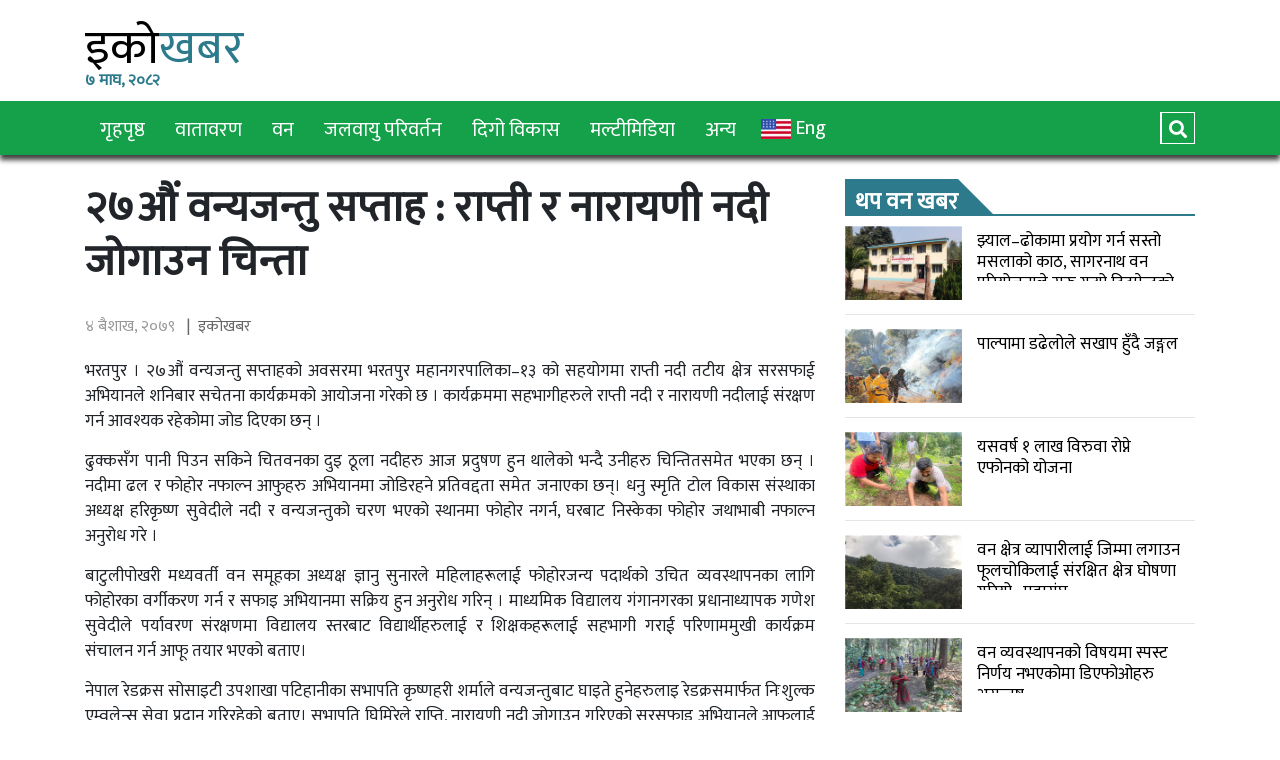

--- FILE ---
content_type: text/html; charset=utf-8
request_url: http://ecokhabar.com/News/Details/13420
body_size: 9561
content:

<!DOCTYPE html>
<html>
<head>
    <meta charset="utf-8" />
    <meta name="viewport" content="width=device-width, initial-scale=1.0">
    <link rel="apple-touch-icon" sizes="57x57" href="/apple-icon-57x57.png">
    <link rel="apple-touch-icon" sizes="60x60" href="/apple-icon-60x60.png">
    <link rel="apple-touch-icon" sizes="72x72" href="/apple-icon-72x72.png">
    <link rel="apple-touch-icon" sizes="76x76" href="/apple-icon-76x76.png">
    <link rel="apple-touch-icon" sizes="114x114" href="/apple-icon-114x114.png">
    <link rel="apple-touch-icon" sizes="120x120" href="/apple-icon-120x120.png">
    <link rel="apple-touch-icon" sizes="144x144" href="/apple-icon-144x144.png">
    <link rel="apple-touch-icon" sizes="152x152" href="/apple-icon-152x152.png">
    <link rel="apple-touch-icon" sizes="180x180" href="/apple-icon-180x180.png">
    <link rel="icon" type="image/png" sizes="192x192" href="/android-icon-192x192.png">
    <link rel="icon" type="image/png" sizes="32x32" href="/favicon-32x32.png">
    <link rel="icon" type="image/png" sizes="96x96" href="/favicon-96x96.png">
    <link rel="icon" type="image/png" sizes="16x16" href="/favicon-16x16.png">
    <link rel="manifest" href="/manifest.json">
    <meta name="msapplication-TileColor" content="#ffffff">
    <meta name="msapplication-TileImage" content="/ms-icon-144x144.png">
    <meta name="theme-color" content="#ffffff">
    
    <title>२७औं वन्यजन्तु सप्ताह : राप्ती र नारायणी नदी जोगाउन चिन्ता</title>
    <meta property="og:url" content="http://ecokhabar.com/News/Details/13420">
    <link rel="canonical" href="http://ecokhabar.com/News/Details/13420" />
    <meta name="description">
    <meta name="twitter:card" content="summary_large_image">
    <meta name="twitter:site" content="@EcoKhabar">
    <meta name="twitter:title" content="२७औं वन्यजन्तु सप्ताह : राप्ती र नारायणी नदी जोगाउन चिन्ता - वन खबर">
    <meta name="twitter:description">
    <meta name="twitter:url" content="http://ecokhabar.com/News/Details/13420" />
        <meta name="twitter:image" content="http://ecokhabar.com/Images/1cc7001f-db3c-4c21-b773-4d091a234e94.jpeg">
        <meta property="og:image" content="http://ecokhabar.com/Images/1cc7001f-db3c-4c21-b773-4d091a234e94.jpeg">
        <meta property="og:image:width" content="1320" />
        <meta property="og:image:height" content="650" />


    <link rel="stylesheet" href="https://maxcdn.bootstrapcdn.com/bootstrap/4.0.0/css/bootstrap.min.css" SameSite="None" integrity="sha384-Gn5384xqQ1aoWXA+058RXPxPg6fy4IWvTNh0E263XmFcJlSAwiGgFAW/dAiS6JXm" crossorigin="anonymous">

    <link href="/Content/Site.css" rel="stylesheet" />
    <link href="https://cdnjs.cloudflare.com/ajax/libs/font-awesome/5.12.1/css/all.min.css" rel="stylesheet" SameSite="None" crossorigin="anonymous" />
    <script src="https://cdnjs.cloudflare.com/ajax/libs/modernizr/2.8.3/modernizr.min.js" SameSite="None" crossorigin="anonymous"></script>
    <link rel="stylesheet" href="https://cdnjs.cloudflare.com/ajax/libs/prettyPhoto/3.1.6/css/prettyPhoto.min.css" SameSite="None" crossorigin="anonymous" />
    <link href="https://fonts.googleapis.com/css?family=Mukta" rel="stylesheet">    
    <style>
        .pagination {
            display: block !important;
        }

            .pagination li {
                display: inline-block !important;
            }
    </style>
</head>
<body>
    
    <div id="fb-root"></div>
    <script async defer crossorigin="anonymous" src="https://connect.facebook.net/en_US/sdk.js#xfbml=1&version=v6.0&appId=490500121841313&autoLogAppEvents=1"></script>


    <div class="container">
        <div class="row">
            <div class="col-md-4 logo-div">
                <a href="/">
                    <h3 class="logo-text">इको<span>खबर</span></h3>
                    <label class="eco-date">७ माघ, २०८२</label>
                </a>
            </div>
            <div class="col-md-8" style="margin-top:6px;margin-bottom:6px;">
            </div>
        </div>
    </div>
    <div class="navbar navbar-expand-md navbar-inverse" id="PrimaryNavBar">
        <div class="container">
            <button class="navbar-toggler" type="button" data-toggle="collapse" data-target="#navbarSupportedContent" aria-controls="navbarSupportedContent" aria-expanded="false" aria-label="Toggle navigation">
                <span class="fa fa-bars"></span>
            </button>
            <div class="collapse navbar-collapse" id="navbarSupportedContent">
                <ul class="navbar-nav mr-auto">
                    <li class="nav-item active">
                        <a class="nav-link color-white ml-xs-auto" id="WebsiteHome" href="/">गृहपृष्ठ</a>
                    </li>
                    <li class="nav-item">
                        <a class="nav-link color-white" id="Environment" href="/Environment">वातावरण</a>
                    </li>
                    <li class="nav-item">
                        <a class="nav-link color-white" id="Forest" href="/Forest">वन</a>
                    </li>
                    <li class="nav-item">
                        <a class="nav-link color-white" id="Climate" href="/Climate">जलवायु परिवर्तन</a>
                    </li>
                    <li class="nav-item">
                        <a class="nav-link color-white" id="Development" href="/Development">दिगो विकास</a>
                    </li>
                    <li class="nav-item">
                        <a class="nav-link color-white" id="Multimedia" href="/Multimedia">मल्टीमिडिया</a>
                    </li>
                    <li class="nav-item">
                        <a class="nav-link color-white" id="Other" href="/Other">अन्य</a>
                    </li>
                    <li class="nav-item">
                        <a class="nav-link color-white no-border" id="English" href="http://en.ecokhabar.com" style="padding: 0px!important;margin-top:6px;margin-left:10px;">
                            <img src="/EN.jpg" style="max-height:20px;" /> Eng
                        </a>
                    </li>
                </ul>
                <div id="navbar-search" class="navbar-search">
                    <form method="post" action="/News/Search_Result">
                        <input class="navbar-search-input" placeholder="खोज्नुहोस..." type="search" pattern=".{3,}" required title="3 characters minimum" value="" name="SearchTerm">
                        <input class="navbar-search-submit" type="submit" value="">
                        <span class="navbar-icon-search" onclick="searchfunction();"><i class="fa fa-search"></i></span>
                    </form>
                </div>
            </div>
        </div>
    </div>
    <div class="fixed-top">
        <div class="navbar navbar-inverse  navbar-expand-md  navbar-fixed-top" id="SecondaryNavBar" style="display:none;">
            <div class="container">
                <div class="row" style="width:100%;">
                    <div class="col-md-2 col-xs-2" style="text-align:right;padding:0px;">
                        <a href="/" style="padding:0px;">
                            <h3 class="logo-text">इको<span>खबर</span></h3>
                        </a>
                    </div>
                    <div class="col-md-10 col-xs-10">
                        <button class="navbar-toggler" type="button" data-toggle="collapse" data-target="#navbarSupportedContentSecondary" aria-controls="navbarSupportedContent" aria-expanded="false" aria-label="Toggle navigation">
                            <span class="fa fa-bars"></span>
                        </button>
                        <div class="collapse navbar-collapse" id="navbarSupportedContentSecondary">
                            <ul class="navbar-nav mr-auto">
                                <li class="nav-item active">
                                    <a class="nav-link color-white ml-xs-auto WebsiteHome" href="/">गृहपृष्ठ</a>
                                </li>
                                <li class="nav-item">
                                    <a class="nav-link color-white Environment" href="/Environment">वातावरण</a>
                                </li>
                                <li class="nav-item">
                                    <a class="nav-link color-white Forest" href="/Forest">वन</a>
                                </li>
                                <li class="nav-item">
                                    <a class="nav-link color-white Climate" href="/Climate">जलवायु परिवर्तन</a>
                                </li>
                                <li class="nav-item">
                                    <a class="nav-link color-white Development" href="/Development">दिगो विकास</a>
                                </li>
                                <li class="nav-item">
                                    <a class="nav-link color-white Multimedia" href="/Multimedia">मल्टीमिडिया</a>
                                </li>
                                <li class="nav-item">
                                    <a class="nav-link color-white no-border Other" href="/Other">अन्य</a>
                                </li>
                            </ul>
                            <div id="navbar-search-secondary" class="navbar-search">
                                <form method="post" action="/News/Search">
                                    <input class="navbar-search-input" placeholder="खोज्नुहोस..." type="search" pattern=".{3,}" required title="3 characters minimum" value="" name="SearchTerm">
                                    <input class="navbar-search-submit" type="submit" value="">
                                    <span class="navbar-icon-search" onclick="searchfunction();"><i class="fa fa-search"></i></span>
                                </form>
                            </div>
                        </div>
                    </div>
                </div>
            </div>
        </div>
    </div>
    <div class="container body-content">
        

<style>
    p {
        line-height: 1.5;
        font-size: 17px;
        margin-bottom: 15px;
    }

    .newsmetainfo {
        color: #999;
        line-height: 35px;
    }

    .details img {
        height: auto !important;
    }

    .News-Details-Header {
        padding-top: 2px;
        font-size: 43px;
        text-align: left;
        line-height: 54px;
        font-weight: bold;
        margin: 0px;
    }

    .social-links {
        text-align: right;
        display: block;
    }

    blockquote {
        margin-left: 2em;
        padding-left: 20px !important;
        padding-right: 8px;
        border-left-width: 5px !important;
        font-style: italic;
        padding: 2px 0;
        border-style: solid;
        border-color: #ccc;
    }

        blockquote p {
            margin-top: 10px;
        }

    blockquote {
        border-color: #15a14a !important;
    }


    label.published-at {
        font-size: 17px !important;
        color: #999 !important;
        margin: 1em 0 1.5em;
        display: block;
    }

    #st-4 {
        margin-top: 20%;
        display: none;
    }

        #st-4.show {
            display: block;
        }

    .hidden {
        opacity: 0;
    }

    @media(max-width:540px) {
        .News-Details-Header {
            font-size: 35px;
            line-height: 40px;
        }

        .social-links {
            text-align: center;
        }

        .detail_image {
            max-height: 200px;
            width: auto;
        }

        blockquote {
            margin-left: 1em;
            padding-left: 10px !important;
            margin-right: 3em;
        }
    }
</style>
<link href="/Content/ckeditor.css" rel="stylesheet" />
<!-- Go to www.addthis.com/dashboard to customize your tools -->
<script type='text/javascript' src='https://platform-api.sharethis.com/js/sharethis.js#property=603b7d9e51f70600114ff10b&product=inline-share-buttons' async='async'></script>
<div class="row details mt-4" style="margin-bottom:50px;">
    <div class="col-md-12">

        <div class="row">
            <div class="col-md-8">
                <div class="row">

                    <div class="col-md-12">
                        <center><h1 class="News-Details-Header">२७औं वन्यजन्तु सप्ताह : राप्ती र नारायणी नदी जोगाउन चिन्ता<small style="clear:both;display:block;line-height:34px;color:#111;font-size:21px;"></small></h1></center>
                        <div class="row" style="padding:20px 0 15px 0;">
                            <div class="col-md-7 newsmetainfo">
                                ४ बैशाख, २०७९ <span style="color:#666;">&nbsp;&nbsp;|&nbsp;&nbsp;इकोखबर</span>
                            </div>

                            <div class="col-md-5 social-links hidden">
                                <div class="sharethis-inline-share-buttons"></div>
                            </div>
                        </div>
                    </div>

                </div>

                <div class="row cke_editable" id="Story-Detail" style="margin:0px;text-align:justify;font-size:1.041em;line-height:1.25;">
                    <p>भरतपुर । २७औं वन्यजन्तु सप्ताहको अवसरमा भरतपुर महानगरपालिका&ndash;१३ को सहयोगमा राप्ती नदी तटीय क्षेत्र सरसफाई अभियानले शनिबार सचेतना कार्यक्रमको आयोजना गरेको छ । कार्यक्रममा सहभागीहरुले राप्ती नदी र नारायणी नदीलाई संरक्षण गर्न आवश्यक रहेकोमा जोड दिएका छन् ।</p>

<p>ढुक्कसँग पानी पिउन सकिने चितवनका दुइ ठूला नदीहरु आज प्रदुषण हुन थालेको भन्दै उनीहरु चिन्तितसमेत भएका छन् । नदीमा ढल र फोहोर नफाल्न आफुहरु अभियानमा जोडिरहने प्रतिवद्दता समेत जनाएका छन्। धनु स्मृति टोल विकास संस्थाका अध्यक्ष हरिकृष्ण सुवेदीले नदी र वन्यजन्तुको चरण भएको स्थानमा फोहोर नगर्न, घरबाट निस्केका फोहोर जथाभाबी नफाल्न अनुरोध गरे ।</p>

<p>बाटुलीपोखरी मध्यवर्ती वन समूहका अध्यक्ष ज्ञानु सुनारले महिलाहरूलाई फोहोरजन्य पदार्थको उचित व्यवस्थापनका लागि फोहोरका वर्गीकरण गर्न र सफाइ अभियानमा सक्रिय हुन अनुरोध गरिन् । माध्यमिक विद्यालय गंगानगरका प्रधानाध्यापक गणेश सुवेदीले पर्यावरण संरक्षणमा विद्यालय स्तरबाट विद्यार्थीहरुलाई र शिक्षकहरूलाई सहभागी गराई परिणाममुखी कार्यक्रम संचालन गर्न आफू तयार भएको बताए।</p>

<p>नेपाल रेडक्रस सोसाइटी उपशाखा पटिहानीका सभापति कृष्णहरी शर्माले वन्यजन्तुबाट घाइते हुनेहरुलाइ रेडक्रसमार्फत निःशुल्क एम्वुलेन्स सेवा प्रदान गरिरहेको बताए। सभापति घिमिरेले राप्ति, नारायणी नदी जोगाउन गरिएको सरसफाइ अभियानले आफूलाई आकर्षण गरेको बताउँदै वन्यजन्तु संरक्षणमा सरसफाइ अत्यन्त महत्वपूर्ण रहेको बताए । पटिहानी उपभोक्ता समितिका अध्यक्ष शंकर महतोले वन्यजन्तुको हितमा सबै सरोकारवालाहरु एक भएर लाग्न आग्रह गरे ।</p>

<p>चितवन राष्ट्रिय निकुञ्जका सहायक संरक्षण अधिकृत राजु घिमिरेले वातावरणीय सन्तुलनका लागि जीवनसंग वन्यजन्तु रक्षा गर्नु सबैको दायित्व भएको बताए । कर्मचारी, सेना र समुदाय मिलेर शुन्य चोरी शिकारीको परिणाम सम्भव भएको उल्लेख गर्दै उनले चितवन राष्ट्रिय निकुञ्जको आम्दानीवाट मध्यवर्ती वरपरका वासीन्दाहरुलाइ बेलाबेलामा वन्यजन्तुको आक्रमणबाट हुने क्षतिमा राहात दिने गरिएको बताए।</p>

<p>अभियानका संयोजक एवम् कार्यक्रमका सभापति अपिल घिमिरेले राप्ती र नारायणी नदी जोगाउन थप योजना बनाइ कार्यक्रम गरिने बताए।</p>

                </div>
                <hr style="margin:10px 0;" />
                <label class="published-at">प्रकाशित : ४ बैशाख, २०७९ &nbsp;<span id="news_time"></span> </label>
                <br />
                <div class="row" style="margin:0px">
                                    </div>

                
                <div class="row" style="margin:0px;margin-top:25px;">
                    <div class="section-header-container full-width">
                        <label class="section-header section-content">
                            प्रतिक्रिया
                        </label>
                    </div>
                </div>
                <div class="row">
                    <div class="col-md-12">
                        <div class="fb-comments" data-href="http://ecokhabar.com/News/Detail/13420" style="width:100%;" data-width="100%" data-numposts="5"></div>
                    </div>
                </div>
            </div>
            <div class="col-md-4">

                <div class="row">
                    <div class="col-md-12">
                        <div class="section-header-container-blue-other">
                            <label class="section-header-blue-other section-content">
                                थप वन खबर
                            </label>
                        </div>
                                <a href="/News/Details/13452">
                                    <div class="row listing" style="margin:0px;">
                                        <div class="col-4" style="padding:0px;margin-bottom:0px;">
                                                <img src="/Images/Thumbnail/0e2714c1-05c9-4aa3-bb02-4d0d2b1bf7c7.jpeg" alt="झ्याल–ढोकामा प्रयोग गर्न सस्तो मसलाको काठ, सागरनाथ वन परियोजनाले सुरु गर्‍यो ट्रिटमेन्टको तयारी" style="width:100%;height:auto;" />
                                        </div>
                                        <div class="col-8" style="margin-bottom:0px;">
                                            <h3 class="news-title" style="height: 55px;line-height: 1.25;">झ्याल–ढोकामा प्रयोग गर्न सस्तो मसलाको काठ, सागरनाथ वन परियोजनाले सुरु गर्‍यो ट्रिटमेन्टको तयारी</h3>
                                        </div>
                                    </div>
                                </a>
                                    <hr class="popular-divider" />
                                <a href="/News/Details/13444">
                                    <div class="row listing" style="margin:0px;">
                                        <div class="col-4" style="padding:0px;margin-bottom:0px;">
                                                <img src="/Images/Thumbnail/1d8f4fb1-c2d8-4d1a-b527-ad862b7bcf86.jpg" alt="पाल्पामा डढेलोले सखाप हुँदै जङ्गल" style="width:100%;height:auto;" />
                                        </div>
                                        <div class="col-8" style="margin-bottom:0px;">
                                            <h3 class="news-title" style="height: 55px;line-height: 1.25;">पाल्पामा डढेलोले सखाप हुँदै जङ्गल</h3>
                                        </div>
                                    </div>
                                </a>
                                    <hr class="popular-divider" />
                                <a href="/News/Details/13427">
                                    <div class="row listing" style="margin:0px;">
                                        <div class="col-4" style="padding:0px;margin-bottom:0px;">
                                                <img src="/Images/Thumbnail/30cf6833-2f68-4ef5-827d-c6fd61be8cc9.jpg" alt="यसवर्ष १ लाख विरुवा रोप्ने एफोनको योजना " style="width:100%;height:auto;" />
                                        </div>
                                        <div class="col-8" style="margin-bottom:0px;">
                                            <h3 class="news-title" style="height: 55px;line-height: 1.25;">यसवर्ष १ लाख विरुवा रोप्ने एफोनको योजना </h3>
                                        </div>
                                    </div>
                                </a>
                                        <hr class="popular-divider" />
                                <a href="/News/Details/13426">
                                    <div class="row listing" style="margin:0px;">
                                        <div class="col-4" style="padding:0px;margin-bottom:0px;">
                                                <img src="/Images/Thumbnail/11bac7ac-f601-4959-987d-b926e8a299d0.jpeg" alt="वन क्षेत्र व्यापारीलाई जिम्मा लगाउन फूलचोकिलाई संरक्षित क्षेत्र घोषणा गरियो : महासंघ" style="width:100%;height:auto;" />
                                        </div>
                                        <div class="col-8" style="margin-bottom:0px;">
                                            <h3 class="news-title" style="height: 55px;line-height: 1.25;">वन क्षेत्र व्यापारीलाई जिम्मा लगाउन फूलचोकिलाई संरक्षित क्षेत्र घोषणा गरियो : महासंघ</h3>
                                        </div>
                                    </div>
                                </a>
                                    <hr class="popular-divider" />
                                <a href="/News/Details/13425">
                                    <div class="row listing" style="margin:0px;">
                                        <div class="col-4" style="padding:0px;margin-bottom:0px;">
                                                <img src="/Images/Thumbnail/c0c1504a-06dc-4887-a7ab-ea618d45f9a5.jpeg" alt=" वन व्यवस्थापनको विषयमा स्पस्ट निर्णय नभएकोमा डिएफोओहरु असन्तुष्ट " style="width:100%;height:auto;" />
                                        </div>
                                        <div class="col-8" style="margin-bottom:0px;">
                                            <h3 class="news-title" style="height: 55px;line-height: 1.25;"> वन व्यवस्थापनको विषयमा स्पस्ट निर्णय नभएकोमा डिएफोओहरु असन्तुष्ट </h3>
                                        </div>
                                    </div>
                                </a>
                                    <hr class="popular-divider" />
                                <a href="/News/Details/13424">
                                    <div class="row listing" style="margin:0px;">
                                        <div class="col-4" style="padding:0px;margin-bottom:0px;">
                                                <img src="/Images/Thumbnail/0ad236cb-8ec8-4bd2-8291-ed0e7448c64d.jpg" alt="‘उपभोक्ताले वन संरक्षण गरे, उपभोग गर्न पाएनन्’" style="width:100%;height:auto;" />
                                        </div>
                                        <div class="col-8" style="margin-bottom:0px;">
                                            <h3 class="news-title" style="height: 55px;line-height: 1.25;">‘उपभोक्ताले वन संरक्षण गरे, उपभोग गर्न पाएनन्’</h3>
                                        </div>
                                    </div>
                                </a>
                                        <hr class="popular-divider" />
                                <a href="/News/Details/13416">
                                    <div class="row listing" style="margin:0px;">
                                        <div class="col-4" style="padding:0px;margin-bottom:0px;">
                                                <img src="/Images/Thumbnail/58ca461e-3d09-430e-916c-cf4e92b815c4.jpg" alt="सामुदायिक वनमा फलफूल खेती" style="width:100%;height:auto;" />
                                        </div>
                                        <div class="col-8" style="margin-bottom:0px;">
                                            <h3 class="news-title" style="height: 55px;line-height: 1.25;">सामुदायिक वनमा फलफूल खेती</h3>
                                        </div>
                                    </div>
                                </a>
                                    <hr class="popular-divider" />
                                <a href="/News/Details/13413">
                                    <div class="row listing" style="margin:0px;">
                                        <div class="col-4" style="padding:0px;margin-bottom:0px;">
                                                <img src="/Images/Thumbnail/c73f896d-0b95-4416-87c5-7fd6c355f302.jpg" alt="चितवनमा बाघको आक्रमणबाट एक जनाको मृत्यु" style="width:100%;height:auto;" />
                                        </div>
                                        <div class="col-8" style="margin-bottom:0px;">
                                            <h3 class="news-title" style="height: 55px;line-height: 1.25;">चितवनमा बाघको आक्रमणबाट एक जनाको मृत्यु</h3>
                                        </div>
                                    </div>
                                </a>
                                    <hr class="popular-divider" />
                                <a href="/News/Details/13411">
                                    <div class="row listing" style="margin:0px;">
                                        <div class="col-4" style="padding:0px;margin-bottom:0px;">
                                                <img src="/Images/Thumbnail/ee81f92c-dd89-4e64-89e1-19f2707506ae.jpg" alt="चितवन राष्ट्रिय निकुञ्जमा आठ महिनामा १५२ वन्यजन्तु मरे" style="width:100%;height:auto;" />
                                        </div>
                                        <div class="col-8" style="margin-bottom:0px;">
                                            <h3 class="news-title" style="height: 55px;line-height: 1.25;">चितवन राष्ट्रिय निकुञ्जमा आठ महिनामा १५२ वन्यजन्तु मरे</h3>
                                        </div>
                                    </div>
                                </a>
                                        <hr class="popular-divider" />
                    </div>
                </div>
            </div>
        </div>
    </div>
</div>

<div style="display:none;">
</div>



    </div>
    <footer>
        <div class="container">
            <div class="row">
                <div class="col-md-3">
                    <center>
                        <img src="/Images/e.png" style="max-height:50px;margin-bottom:10px" />
                        <h3 style="margin-bottom:5px;">इकोखबर</h3>
                        <p>वातावरण संरक्षण हाम्रो वटमलाइन हो, व्यवसायिक पत्रकारितको माध्यमले हामीले वातावरणका सवालहरु उठाईरहने छौ ।</p>

                    </center>
                </div>
                <div class="col-md-3 quick-links dont-show-mobile">
                    <h2><label>Quick Links</label></h2>
                    <div class="row">
                        <div class="col-6">
                            <a href="/"><i class="fas fa-link"></i>&nbsp; गृहपृष्ठ</a>
                        </div>
                        <div class="col-6">
                            <a href="/Multimedia"><i class="fas fa-link"></i>&nbsp; मल्टीमिडिया</a>
                        </div>

                    </div>
                    <div class="row">
                        <div class="col-6">
                            <a href="/Environment"><i class="fas fa-link"></i>&nbsp; वातावरण</a>
                        </div>
                        <div class="col-6">
                            <a href="/About"><i class="fas fa-link"></i>&nbsp; हाम्रो बारे</a>
                        </div>

                    </div>
                    <div class="row">
                        <div class="col-6">
                            <a href="/Forest"><i class="fas fa-link"></i>&nbsp; वन</a>
                        </div>
                        <div class="col-6">
                            <a href="/Privacy"><i class="fas fa-link"></i>&nbsp; Privacy</a>

                        </div>
                    </div>
                    <div class="row">
                        <div class="col-6">
                            <a href="/Development"><i class="fas fa-link"></i>&nbsp; दिगो विकास</a>
                        </div>
                        <div class="col-6">
                            <a href="/Terms"><i class="fas fa-link"></i>&nbsp; TOS</a>
                        </div>
                    </div>
                    <div class="row">
                        <div class="col-12">
                            <a href="/Climate"><i class="fas fa-link"></i>&nbsp; जलवायु परिवर्तन</a>
                        </div>
                    </div>
                    <div class="row">
                        <div class="col-12">
                            <a href="/Other"><i class="fas fa-link"></i>&nbsp; अन्य</a>
                        </div>
                    </div>
                </div>
                <div class="col-md-3 contact-us dont-show-mobile">
                    <h2><label>Contact Us</label></h2>
                    <div class="row">
                        <div class="col-md-12">
                            <p><i class="fas fa-building"></i>&nbsp; इकोखबर</p>
                        </div>
                    </div>
                    <div class="row">
                            <div class="col-md-12">
                                <p><i class="fas fa-map-marker-alt"></i>&nbsp; थापाथली, काठमाडौँ</p>
                            </div>
                        </div>
                        <div class="row">
                            <div class="col-md-12">
                                <p><i class="fas fa-phone-alt"></i>&nbsp; ९८४१४५३७३५ </p>
                            </div>
                        </div>
                    <div class="row">
                        <div class="col-md-12">
                            <p><i class="fas fa-globe-asia"></i>&nbsp; www.ecokhabar.com</p>
                        </div>
                    </div>
                    <div class="row">
                        <div class="col-md-12">
                            <p style="margin-bottom:0px;"><i class="far fa-envelope"></i>&nbsp; info@ecokhabar.com</p>
                        </div>
                    </div>
                </div>
                <div class="col-md-3">
                    <h2><label>Information</label></h2>
                    <p style="margin-bottom:8px;">सूचना विभाग दर्ता नं: ३२९९–२०७८/०७९</p>
                    <p> सञ्चालक: मुकेश पोखरेल</p>
                    <p> सम्पादक: हरीप्रसाद पोखरेल</p>
                    <p> </p>
                    <br />
                    <h5 style="margin-bottom:5px;font-weight:bold;margin-bottom:10px;">Follow Us</h5>
                    <div class="col-md-12 social-links text-left">
                        <a href="#" class="youtube" style="line-height:1.5;margin-bottom:10px;"><i class="fab fa-youtube"></i></a>
                        <a href="#" class="twitter" style="line-height:1.5;margin-bottom:10px;"><i class="fab fa-twitter"></i></a>
                        <a href="#" class="instagarm" style="line-height:1.5;margin-bottom:10px;"><i class="fab fa-instagram"></i></a>
                        <a href="#" class="facebook" style="line-height:1.5;margin-bottom:10px;"><i class="fab fa-facebook-f"></i></a>
                    </div>
                </div>
            </div>
        </div>
    </footer>
    <div class="copy-right">
        Developed by <a href="https://www.sinepal.com" target="_blank">Smart Innovation Nepal</a>
        <a href="#" id="scroll" style="display: none;">
            <img src="/Images/arrow-up.png" />
        </a>
    </div>
    <script src="https://code.jquery.com/jquery-3.2.1.min.js" crossorigin="anonymous" SameSite="None"></script>
    <script src="https://cdnjs.cloudflare.com/ajax/libs/popper.js/1.11.0/umd/popper.min.js" SameSite="None" integrity="sha384-b/U6ypiBEHpOf/4+1nzFpr53nxSS+GLCkfwBdFNTxtclqqenISfwAzpKaMNFNmj4" crossorigin="anonymous"></script>
    <script src="https://maxcdn.bootstrapcdn.com/bootstrap/4.0.0-beta/js/bootstrap.min.js" SameSite="None" integrity="sha384-h0AbiXch4ZDo7tp9hKZ4TsHbi047NrKGLO3SEJAg45jXxnGIfYzk4Si90RDIqNm1" crossorigin="anonymous"></script>
    <script src="https://cdnjs.cloudflare.com/ajax/libs/respond.js/1.4.2/respond.min.js"></script>
    <script src="https://cdnjs.cloudflare.com/ajax/libs/prettyPhoto/3.1.6/js/jquery.prettyPhoto.min.js" SameSite="None" crossorigin="anonymous"></script>
    <script>
        function searchfunction() {
            if ($(".navbar-search").hasClass("navbar-search-open")) {
                $(".navbar-search").removeClass("navbar-search-open");
            } else {
                $(".navbar-search").addClass("navbar-search-open");
            }
        }
        $(document).ready(function ($) {
            var ww = document.body.clientWidth;
            if (ww < 540) {
                $(".navbar-search").addClass("navbar-search-open");
            }
        });
    </script>
    <script>
        function init() {
            var addDivs = $(".addDiv");
            if (addDivs.length > 0) {
                $.ajax({

                    url: "/Home/getAdds",
                    type: "post",
                    success: function (data) {
                        for (i = 0; i < data.length; i++) {
                            if (data[i] != null) {
                                var hrefval = data[i].Link;
                                if (hrefval == "" || hrefval == null) {
                                    hrefval = "javascript:;";
                                }
                                var add = "<a href='" + hrefval + "' target='_blank'><center><img src='../../../../images/Bigyapan/" + data[i].Image + "' style='max-width:100%;'></center></a>";
                                if ($(addDivs[i]) != null) {
                                    $(addDivs[i]).html(add);
                                }
                            }
                        }
                    },
                    error: function () {

                    }
                })
            }
        }
        window.onload = init;
    </script>
    
    <script>
        $(document).ready(function () {
            var x = document.getElementById("Story-Detail").querySelectorAll("p");
            var addRow = document.getElementById("BigyapanDiv");

            if (x.length > 1) {
                var position = Math.floor(x.length / 2);
                $(x[position - 1]).after(addRow);
            }

            if ($("#Jacket_Add_Modal").length) {
                $("#Jacket_Add_Modal").modal('show');
                var skipTime = parseInt($("#SkipJacketAddTime").val()) * 1000;
                setInterval(function () {
                    $('#Jacket_Add_Close_Button').attr("style", "display:block;");
                    setInterval(function () {
                        $('#Jacket_Add_Modal').modal("hide");
                    }, 5000);

                }, skipTime);
            }
        })

    </script>

    <script>
        $(document).ready(function () {
            var time = '';
            var day = '';
            var pDate = '';
            var pDate = '4/17/2022 12:32:00 PM';
            if (pDate.length > 0) {
                time = '12:32';
                day = 'Sunday';
            }

            var nTime = "";
            var nDay = "";
            for (i = 0; i < time.length; i++) {
                nTime = nTime + getNepaliChar(time[i]);
            }
            nDay = getNepaliDay(day);
            $("#news_time").text(nTime + ' ' + nDay);

            setNewsCount();
        });

        function setNewsCount() {
            var timerId = setInterval(function () {
                var count = $($(".st-label")[0]).text();
                if ($(".st-total")) {
                    if (count != null && count.length > 0) {
                        var countInt = parseInt(count);
                        var fCOunt = countInt * parseInt(100);
                        if (fCOunt > 1000) {
                            fCOunt = (fCOunt / 100).toFixed(1);
                            $(".st-label").text(fCOunt + "K");
                        } else {
                            $(".st-label").text(fCOunt);
                        }
                    }
                    $(".social-links").removeClass("hidden");
                    clearInterval(timerId);
                }

            }, 1000);
        }

        $(window).scroll(function () {
            var x = $(news_time).offset().top;
            if ($(window).scrollTop() > 400 && $(window).scrollTop() < x) {
                $("#st-4").addClass("show");
            } else {
                $("#st-4").removeClass("show");
            }
        });

        function getNepaliDay(item) {
            switch (item.toLowerCase()) {
                case "sunday":
                    return "आइतबार";
                case "monday":
                    return "सोमबार";
                case "tuesday":
                    return "मंगलबार";
                case "wednesday":
                    return "बुधबार";
                case "thursday":
                    return "बिहिबार";
                case "friday":
                    return "शुक्रबार";
                case "saturday":
                    return "शनिबार";
                default:
                    return "";
            }
        }
        function getNepaliChar(item) {
            switch (item) {
                case "1":
                    return "१";
                case "2":
                    return "२";
                case "3":
                    return "३";
                case "4":
                    return "४";
                case "5":
                    return "५";
                case "6":
                    return "६";
                case "7":
                    return "७";
                case "8":
                    return "८";
                case "9":
                    return "९";
                case "0":
                    return "०";
                default:
                    return item;
            }
        }
    </script>

    <script>
        $(document).ready(function () {
            $("a").each(function () {
                if (typeof ($(this).attr('href')) != 'undefined') {
                    var url = $(this).attr('href').trim();
                    if (url == null || url == "" || url == "#") {
                        $(this).attr("href", "javascript:;");
                    }
                }
            });

            $(window).scroll(function () {
                if ($(this).scrollTop() > 100) {
                    $('#scroll').fadeIn();
                } else {
                    $('#scroll').fadeOut();
                }

                if (document.body.scrollTop > 385 || document.documentElement.scrollTop > 385) {
                    $('#SecondaryNavBar').attr("style", "display:block;");

                } else {
                    $('#SecondaryNavBar').attr("style", "display:none;");

                }
            });

            $('#scroll').click(function () {
                $("html, body").animate({ scrollTop: 0 }, 600);
                return false;
            });

            try {
                if (window.location.pathname.indexOf('Details') == -1) {
                    var url = window.location.pathname;
                    var substr = url.split('/');
                    var urlaspx = substr[substr.length - 1];
                    var navitemList = $('li.nav-item');
                    $('li.nav-item.active').removeClass('active');
                    if (urlaspx == null || urlaspx == "") {
                        $("#WebsiteHome").parent().addClass("active");
                        $(".WebsiteHome").parent().addClass("active");
                    } else {
                        $("#" + urlaspx).parent().addClass("active");
                        $("." + urlaspx).parent().addClass("active");
                    }
                } else {
                    var navitemList = $('li.nav-item');
                    $('li.nav-item.active').removeClass('active');
                }

            } catch (exception) {
                //
            }
            var today = '2026-01-20 11:40 AM';


            $("a[rel^='prettyPhoto']").prettyPhoto({
                social_tools: "",
                modal: true
            });


        });
    </script>
</body>
</html>


--- FILE ---
content_type: text/css
request_url: http://ecokhabar.com/Content/Site.css
body_size: 4287
content:
body {
    font-family: 'Mukta', sans-serif;
    line-height: 1;
}

a:active, a:after, a:focus, a:hover {
    text-decoration: none;
}

.full-width {
    width: 100%;
    height: auto;
}

.navbar {
    min-height: 40px;
    vertical-align: middle;
    margin-bottom: 15px;
}

li.nav-item > a.nav-link {
    padding: 8px 32.5px 5px 32.5px !important;
}

.color-white {
    color: #fff;
}

li.nav-item > a.nav-link {
    border-right: 0px solid #fff;
    text-align: center;
}

.navbar-search {
    position: relative;
    margin-top: 0;
    width: 0%;
    min-width: 35px;
    height: 35px;
    float: right;
    margin-bottom: 3px;
    overflow: hidden;
    -webkit-transition: width .3s;
    -moz-transition: width .3s;
    transition: width .3s;
    -webkit-backface-visibility: hidden;
}

.navbar-search-input {
    position: absolute;
    top: 3px;
    bottom: 3px;
    right: 0;
    border: none;
    outline: 0;
    background: #15a14a;
    width: 100%;
    height: 32px;
    margin: 0;
    z-index: 10;
    padding: 0;
    font-family: inherit;
    font-size: 14px;
    color: #fff;
    font-weight: 600;
    text-transform: uppercase;
    border-top: 1px solid #fff;
    border-bottom: 1px solid #fff;
    border-left: 1px solid #fff;
    text-indent: 15px;
}

    .navbar-search-input::-webkit-input-placeholder {
        color: #fff;
    }

    .navbar-search-input:-moz-placeholder {
        color: #fff;
    }

    .navbar-search-input::-moz-placeholder {
        color: #fff;
    }

    .navbar-search-input:-ms-input-placeholder {
        color: #fff;
    }

.navbar-icon-search, .navbar-search-submit {
    width: 34.5px;
    height: 32px;
    display: block;
    position: absolute;
    right: 0;
    top: 3px;
    bottom: 3px;
    padding: 0;
    margin: 0;
    line-height: 32px;
    text-align: center;
    cursor: pointer;
}

.navbar-search-submit {
    background: #fff;
    opacity: 0;
    color: transparent;
    border: none;
    outline: 0;
    z-index: -1;
}

.navbar-icon-search {
    color: #fff;
    border: 1px solid #fff;
    background: #15a14a;
    z-index: 90;
    font-size: 18px;
    padding-top: 2px;
    font-style: normal;
    font-weight: 400;
    font-variant: normal;
    text-transform: none;
    -webkit-font-smoothing: antialiased;
}

.navbar-search.navbar-search-open {
    width: 100%;
    max-width: 205px;
    transition: all ease-in-out .8s;
    -webkit-transition: all ease-in-out .8s;
    -moz-transition: all ease-in-out .8s;
}

    .navbar-search.navbar-search-open .navbar-icon-search {
        background: #fff;
        color: #15a14a;
        z-index: 11;
    }

    .navbar-search.navbar-search-open .navbar-search-submit {
        z-index: 90;
    }

li.nav-item.active a {
    background-color: white;
    color: #15a14a !important;
}

h3.logo-text {
    font-size: 48px;
    margin-top: 25px;
    margin-bottom: 0;
    line-height: 1;
    color: black;
}

label.eco-date {
    color: #2d7a8c;
    font-weight: 700;
    margin-bottom: 12px;
}

a.no-border {
    border: 0 !important;
}

.navbar-inverse {
    background-color: #15a14a;
    border-color: #15a14a;
    -webkit-box-shadow: 0 5px 5px 0 rgba(0,0,0,.75);
    -moz-box-shadow: 0 5px 5px 0 rgba(0,0,0,.75);
    box-shadow: 0 5px 5px 0 rgba(0,0,0,.75);
}

    .navbar-inverse .navbar-brand, .navbar-inverse .navbar-nav > li > a {
        color: #fff;
        font-size: 20px;
    }

h3 span {
    color: #2d7a8c;
}

#SecondaryNavBar h3 {
    margin-top: 6px;
    font-size: 30px;
    color: black;
}

    #SecondaryNavBar h3 span {
        color: white;
        margin-left: 3px;
    }

.navbar-toggler:not(:disabled):not(.disabled) {
    color: #fff;
}

.FlashNewsContents {
    width: 100%;
    padding: 20px 10px 20px 10px;
    border: 1px solid;
    border-color: #f5f5f5;
    border-radius: 0;
    box-shadow: 0 0 10px #dadada;
    text-align: center;
}

    .FlashNewsContents p {
        color: black;
        line-height: 1.3;
        font-size: 20px;
    }

    .FlashNewsContents a:hover p {
        color: #2d7a8c;
    }

h1.BreakingHeader {
    margin-top: 15px;
    margin-bottom: 15px;
    color: black;
    font-size: 64px;
}

a:hover h1.BreakingHeader {
    color: #2d7a8c;
}

h5.BreakingSubHeader {
    font-size: 22px;
    color: black;
}

.head-news p {
    font-size: 23px;
    color: black;
    margin-top: 20px;
}

a:hover h5.BreakingSubHeader, .head-news a:hover p {
    color: #2d7a8c;
}

.section-header-container {
    border-bottom: 2px solid #e60000;
    margin-bottom: 10px;
}

.section-header-container-blue-other {
    border-bottom: 2px solid #2d7a8c;
    margin-bottom: 10px;
    width: 100%;
}

.section-header {
    clear: both;
    overflow: visible;
    position: relative;
    height: 35px;
    background: #e60000;
    padding-right: 35px;
    padding-left: 10px;
    font-weight: 700;
    color: #fff;
    line-height: 35px;
    margin-bottom: 0;
    font-size: 23px;
    padding-top: 6px;
}

    .section-header:after, .section-header:before {
        content: "";
        position: absolute;
        top: 0;
        width: 0;
        height: 0;
    }

.section-content:after {
    right: 0;
    border-right: 35px solid #fff;
    border-bottom: 35px solid transparent;
}

.section-header-blue-other {
    clear: both;
    overflow: visible;
    position: relative;
    height: 35px;
    background: #2d7a8c;
    padding-right: 35px;
    padding-left: 10px;
    font-weight: 700;
    color: #fff;
    line-height: 35px;
    margin-bottom: 0;
    font-size: 23px;
    padding-top: 6px;
}

    .section-header-blue-other:after, .section-header-blue-other:before {
        content: "";
        position: absolute;
        top: 0;
        width: 0;
        height: 0;
    }

.bg-image-mainnews {
    background-size: cover !important;
    height: 100%;
    min-height: 432px;
}

.bg-image-subnews {
    background-size: cover !important;
    height: 100%;
    min-height: 290px;
}

.bg-grad-layer-6 {
    transition: all ease-in-out .5s;
}

    .bg-grad-layer-6::after {
        content: '';
        position: absolute;
        top: 0;
        bottom: 0;
        left: 15px;
        right: 15px;
        z-index: 0;
        opacity: .6;
        background: linear-gradient(to top,#000 0,rgba(0,0,0,.5) 100%);
    }

.MainNewsContent {
    position: absolute;
    bottom: 0;
    padding: 15px;
    max-width: 100%;
    text-align: left;
    left: 15px;
    right: 15px;
    top: auto;
}

.main-news-header {
    font-size: 40px;
    color: #fff;
}

.MainNewsContent p {
    color: #fff;
    font-size: 15px;
    margin-bottom: 0;
}

.sub-news-header {
    color: #fff;
    font-size: 30px;
}

.sub-news-header-small {
    font-size: 26px;
    color: #fff;
    line-height: 1.5;
}

    .main-news-header:hover, .sub-news-header-small:hover, .sub-news-header:hover {
        color: #52b1c7;
    }

.section-header-container-blue {
    background-color: #2d7a8c;
    padding: 5px;
    text-align: center;
    padding-top: 15px;
}

    .section-header-container-blue h3 {
        color: #fff;
        margin-bottom: 0;
        line-height: 1;
        font-size: 1.5em;
    }

.bisesh-khabar {
    background-color: #dadada;
    padding: 8px;
}

    .bisesh-khabar img {
        margin-bottom: 8px;
    }

    .bisesh-khabar h3 {
        font-size: 19px;
        margin-bottom: 5px;
        height: 23px;
        overflow: hidden;
        padding-top: 2px;
        line-height: 1.3;
    }

    .bisesh-khabar i {
        color: #52b1c7;
    }

    .bisesh-khabar p {
        margin-bottom: 5px;
        font-size: 14px;
    }

.popular-divider {
    margin: 13.5px 0;
}

.news-divider {
    margin: 15.5px 0;
}

.popular-news {
    background-color: #dadada;
    padding: 5px;
    padding-top: 15px;
}

    .popular-news h3 {
        font-size: 22px;
        height: 56px;
        overflow: hidden;
        margin-bottom: 8px;
        padding-top: 5px;
    }

    .popular-news p {
        margin-bottom: 0;
        font-size: 14px;
    }

.half-col a h3 {
    color: black;
}

.half-col-full a h3 {
    height: 28px;
    overflow: hidden;
    padding-top: 2px;
    line-height: 1.3;
}

.half-col a p {
    color: black;
}

.half-col a:hover h3 {
    color: #2d7a8c;
}

.popular-category {
    color: #933;
    font-size: 14px;
    font-weight: 700;
    margin-bottom: 0;
}

.half-col h3 {
    margin-top: 5px;
    font-size: 21px;
    margin-bottom: 0;
}

h3.news-title {
    font-size: 21px;
    margin-top: 0;
    height: 53px;
    overflow: hidden;
    padding-top: 5px;
    color: black;
}

    h3.news-title:hover {
        color: #2d7a8c;
    }

p.news-meta {
    color: black;
}

.other-news p.news-meta {
    margin-top: 15px;
}

.half-col p {
    margin-top: 5px;
    margin-bottom: 0;
    font-weight: 700;
}

    .half-col p.news-meta {
        font-size: 14px;
    }

p i {
    color: #2d7a8c;
}

.MainNewsContent p i {
    color: #fff;
}

.half-col p.news-content {
    line-height: 1.3;
    font-weight: 400;
    text-align: justify;
    max-height: 60px;
    overflow: hidden;
}

.other-news {
    background-color: #dadada;
    padding: 5px;
}

    .other-news p {
        margin-bottom: 0;
    }

footer {
    background-color: #0a411f;
    padding: 2em 0;
    color: #fff;
}

    footer p {
        font-size: 18px;
        line-height: 1.3;
    }

    footer h2 {
        margin-bottom: 20px;
        font-size: 22px;
    }

        footer h2 label {
            font-size: 22px;
            line-height: 1;
            margin-bottom: 0;
            color: #fff;
            font-weight: 700;
            border-bottom: 2px solid #fff;
        }

.copy-right {
    text-align: center;
    background-color: #2d7a8c;
    color: #fff;
    padding: 10px 0;
    font-size: 18px;
}

    .copy-right a {
        color: #add8e6;
        border-bottom: 1px #fff dotted;
    }

        .copy-right a:hover {
            color: #fff;
        }

footer .social-links {
    text-align: center;
    padding: 0;
    font-family: sans-serif;
}

.youtube {
    height: 32px;
    width: 32px;
    text-align: center;
    padding: 8px 8px;
    border-radius: 50%;
    border: 1px solid #c4302b;
    background-color: #c4302b;
    color: #fff;
    line-height: 18px;
    margin-left: 5px;
    font-size: 20px;
}

    .youtube:hover {
        background-color: #fff;
        color: #c4302b;
    }

.facebook {
    height: 32px;
    width: 32px;
    text-align: center;
    padding: 8px 13px;
    border-radius: 50%;
    border: 1px solid #3b5998;
    background-color: #3b5998;
    color: #fff;
    line-height: 18px;
    font-size: 20px;
}

    .facebook:hover {
        background-color: #fff;
        color: #3b5998;
    }

.twitter {
    height: 32px;
    width: 32px;
    text-align: center;
    padding: 8px 9px;
    border-radius: 50%;
    border: 1px solid #00acee;
    background-color: #00acee;
    color: #fff;
    line-height: 18px;
    margin-left: 5px;
    font-size: 20px;
}

    .twitter:hover {
        background-color: #fff;
        color: #00acee;
    }

.instagarm {
    height: 40px;
    width: 40px;
    text-align: center;
    padding: 8px 10.5px;
    border-radius: 50%;
    border: 1px solid #c13584;
    background-color: #c13584;
    color: #fff;
    line-height: 18px;
    margin-left: 5px;
    font-size: 20px;
}

    .instagarm:hover {
        background-color: #fff;
        color: #c13584;
    }

.whatsapp {
    height: 40px;
    width: 40px;
    text-align: center;
    padding: 4px 11.5px;
    border-radius: 50%;
    border: 1px solid #20c562;
    background: #20c562;
    color: #fff;
    line-height: 18px;
    margin-left: 5px;
    font-size: 20px;
}

    .whatsapp:hover {
        background-color: #fff;
        color: #20c562;
    }

.whatsapp {
    height: 40px;
    width: 40px;
    text-align: center;
    padding: 1px 8.5px;
    border-radius: 50%;
    border: 1px solid #24cb66;
    background: #24cb66;
    color: #fff;
    line-height: 18px;
    margin-left: 5px;
    font-size: 20px;
}

    .whatsapp:hover {
        background-color: #fff;
        color: #24cb66;
    }

.gplus {
    height: 40px;
    width: 40px;
    text-align: center;
    padding: 3px 6.5px;
    border-radius: 50%;
    border: 1px solid #da111d;
    background: #da111d;
    color: #fff;
    line-height: 18px;
    margin-left: 5px;
    font-size: 20px;
}

    .gplus:hover {
        background-color: #fff;
        color: #da111d;
    }

.viber {
    height: 40px;
    width: 40px;
    text-align: center;
    padding: 1px 7px;
    border-radius: 50%;
    border: 1px solid purple;
    background: purple;
    color: #fff;
    line-height: 18px;
    margin-left: 5px;
    font-size: 20px;
}

    .viber:hover {
        background-color: #fff;
        color: purple;
    }

.pInterest {
    height: 40px;
    width: 40px;
    text-align: center;
    padding: 4px 11.5px;
    border-radius: 50%;
    border: 1px solid #c8232c;
    background: #c8232c;
    color: #fff;
    line-height: 18px;
    margin-left: 5px;
    font-size: 20px;
}

    .pInterest:hover {
        background-color: #fff;
        color: #c8232c;
    }

.quick-links div.row {
    margin-top: 10px;
    margin-bottom: 10px;
    font-size: 18px;
}

.quick-links a {
    color: #fff;
    font-weight: 700;
}

    .quick-links a i {
        color: #00acee;
    }

    .quick-links a:hover, .quick-links a:hover i {
        color: #2d7a8c;
    }

.contact-us p {
    font-size: 20px;
    margin-bottom: 12px;
}

    .contact-us p i {
        color: #fff;
    }

.modal {
    z-index: -1;
    display: flex !important;
    justify-content: center;
    align-items: center;
}

.modal-open .modal {
    z-index: 1050;
}

.modal img {
    max-height: 80vh;
}

.modal-dialog.modal-lg {
    max-width: 100%;
    width: auto !important;
    display: inline-block;
}

.modal-lg .modal-content {
    border-radius: 0px;
    width: auto;
}

.modal-lg .modal-body {
    padding: 5px;
    border-radius: 0px;
    width: auto;
}

#Jacket_Add_Close_Button {
    background-color: #0000cc;
    padding: 5px 9px;
    font-size: 14px;
    position: absolute;
    right: 5px;
    opacity: 1;
    top: 0;
    color: white;
}

img {
    max-width: 100% !important;
}

.mainImagecontainer {
    position: relative;
    margin: 0;
}

    .mainImagecontainer img {
        vertical-align: middle;
    }

    .mainImagecontainer .content {
        position: absolute;
        bottom: 0;
        background: rgb(0, 0, 0);
        background: rgba(0, 0, 0, 0.5);
        color: #f1f1f1;
        padding: 20px;
        left: 0;
        right: 0;
        max-height: 83px;
        overflow: hidden;
    }

.relative {
    position: relative;
}

.absolute-text {
    position: absolute;
    bottom: 0;
    font-size: 12px;
    font-family: "vedana";
    background: #D13938;
    color: white;
    padding: 10px 10px;
    width: 120px;
    text-align: center;
    margin: 0;
}

a div.content h3 {
    color: white;
}

a:hover div.content h3 {
    color: lightblue;
}

.mainImagecontainer p {
    padding: 2.5px;
    color: white;
    background-color: red;
    width: 120px;
    text-align: center;
    font-size: 12px;
    margin-bottom: 10px;
}

div.gallery img {
    width: 100%;
    height: auto;
}

div.abc {
    padding: 15px;
    text-align: center;
}

.desc {
    box-shadow: 0 4px 8px rgba(0, 0, 0, 0.2);
}

.news-container {
    min-height: 202px;
}
/*Listing-Page*/
.RecentMain {
    border: 1px solid whitesmoke;
    box-shadow: rgba(0,0,0,0.5) 2.5px 2.5px 2px;
}

    .RecentMain div.contents {
        padding: 5px 8px;
    }

        .RecentMain div.contents h4 {
            text-align: center;
            line-height: 1.5;
            height: 55px;
            overflow: hidden;
        }

.HeaderText a {
    font-size: 14px;
    padding: 3px 15px 0 20px;
    align-items: center;
    line-height: 25px;
}

    .HeaderText a:hover {
        color: #2d7a8c;
    }

h4.RecentSmallHeader {
    margin-top: 0px;
    margin-bottom: 0px;
    height: 80px;
    overflow: hidden;
    line-height: 1.56;
    font-weight: bold;
}

#scroll {
    position: fixed;
    right: 10px;
    bottom: 29px;
    cursor: pointer;
    width: 50px;
    height: 50px;
    background-color: #2d7a8c;
    text-align: center;
    display: none;
    -webkit-border-radius: 60px;
    -moz-border-radius: 60px;
    border-radius: 60px;
}

    #scroll img {
        margin-top: 12px;
    }

    #scroll:hover {
        background-color: #993333;
        opacity: 1;
        filter: "alpha(opacity=100)";
        -ms-filter: "alpha(opacity=100)";
    }

a .main-news.content {
    padding: 5px 15px;
}

    a .main-news.content h3, a .RecentMain h3 {
        color: black;
    }

a:hover .main-news.content h3, a:hover .RecentMain h3 {
    color: #2d7a8c;
}

.RecentMain a .contents h3 {
    color: black;
}

.RecentMain a:hover .contents h3 {
    color: #2d7a8c;
}

.bisesh-khabar h3 {
    color: black;
}

    .bisesh-khabar h3:hover {
        color: #2d7a8c;
    }

.popular-news a h3 {
    color: black;
}

.popular-news a:hover h3 {
    color: #2d7a8c;
}

@media(min-width:1400px) {
    .container {
        max-width: 1340px;
    }
}

@media(min-width:1600px) {
    .container {
        max-width: 1540px;
    }
}

@media(min-width:1800px) {
    .container {
        max-width: 1740px;
    }
}

@media(max-width:1367px) {
    .popular-news h3 {
        font-size: 17px;
        height: 40px;
    }

    .bisesh-khabar h3 {
        height: 23px;
        overflow: hidden;
        padding-top: 3px;
    }

    .half-col h3 {
        height: 50px;
        overflow: hidden;
        padding-top: 2px;
    }

    h3.news-title {
        font-size: 17px;
        margin-top: 0;
        height: 40px;
        overflow: hidden;
        padding-top: 5px;
    }

    .bigyapan4 {
        margin-top: 13px;
    }

    .half-col p.news-content {
        height: 35px;
        overflow: hidden;
    }

    .news-divider {
        margin: 17.5px 0;
    }

    .popular-divider {
        margin: 14px 0;
    }

    .navbar-search.navbar-search-open {
        max-width: 271px;
    }

    li.nav-item > a.nav-link {
        padding: 8px 15px 5px 15px !important;
    }
}

.pagination {
    display: inline-block;
}

    .pagination a {
        color: black;
        float: left;
        padding: 8px 16px;
        text-decoration: none;
        margin-top: 5px;
    }

    .pagination li.active a {
        background-color: #4CAF50;
        color: white;
    }

        .pagination li.active a:hover {
            background-color: #4CAF50;
            color: white;
        }

    .pagination li:not(.active) a:hover {
        background-color: #ddd;
        color: white;
    }

@media (max-width: 990px) {
    footer div.col-md-3 {
        padding-bottom: 10px;
        margin-bottom: 10px;
        border-bottom: dotted white 1px;
    }

    .social-links {
        margin-bottom: 8px;
    }
}

@media(max-width:720px) {
    .dont-show-mobile {
        display: none !important;
    }
}

@media(max-width:540px) {
    navbar {
        text-align: center;
    }

    #navbar-search, #navbar-search-secondary {
        margin-top: 10px;
        margin-left: 1%;
        max-width: 97%;
        float: inherit;
        margin-bottom: 15px;
    }

    ul.navbar-nav {
        text-align: center;
    }

    .navbar-nav a.nav-link.color-white {
        padding: 15px 0 !important;
        border: 0;
        border-bottom: 1px dotted #fff;
    }

    h3.logo-text {
        text-align: center;
    }

    .logo-div {
        text-align: center;
    }

    .modal-lg {
        margin-top: 15%;
    }

    .BigImage {
        display: none;
    }

    .SmallImage {
        display: block;
    }

    .modal {
        overflow: hidden;
    }

    .newsmetainfo {
        text-align: center;
    }

    .copy-right {
        font-size: 15px;
    }

    .FlashNewsContents p {
        font-size: 16px;
        line-height: 1.3;
    }

    h1.BreakingHeader {
        margin-top: 8px;
        margin-bottom: 8px;
        font-size: 35px;
    }

    .head-news p {
        font-size: 20px;
        color: black;
        margin-top: 20px;
        line-height: 1.3;
    }
}

@media(min-width:539px) {
    .BigImage {
        display: block;
    }

    .SmallImage {
        display: none;
    }
}


--- FILE ---
content_type: text/css
request_url: http://ecokhabar.com/Content/ckeditor.css
body_size: 547
content:
.cke_editable img {
    width: 100%;
    max-height: 500px;
}
.cke_editable p img{
    width:auto;
    height:auto;
}
.cke_editable {
    display: block;
    font-size: 13px;
    line-height: 1.6;
}

    .cke_editable p {
        margin: 0px;
        margin-bottom: 15px !important;
    }

    .cke_editable blockquote {
        font-style: italic;
        padding: 2px 0;
        border-style: solid;
        border-color: #ccc;
        border-width: 0;
    }

.cke_contents_ltr blockquote {
    padding-left: 20px;
    padding-right: 8px;
    border-left-width: 5px;
}

.cke_contents_rtl blockquote {
    padding-left: 8px;
    padding-right: 20px;
    border-right-width: 5px;
}

.cke_editable img.right {
    border: 1px solid #ccc;
    float: right;
    margin-left: 15px;
    padding: 5px;
}

.cke_editable img.left {
    border: 1px solid #ccc;
    float: left;
    margin-right: 15px;
    padding: 5px;
}

.cke_editable pre {
    white-space: pre-wrap; /* CSS 2.1 */
    word-wrap: break-word; /* IE7 */
}

.cke_editable .marker {
    background-color: Yellow;
}

.cke_editable span[lang] {
    font-style: italic;
}

.cke_editable figure {
    text-align: center;
    border: solid 1px #ccc;
    border-radius: 2px;
    background: rgba(0,0,0,0.05);
    padding: 10px;
    margin: 10px 20px;
    display: block; /* For IE8 */
}

    .cke_editable figure figcaption {
        text-align: center;
        display: block; /* For IE8 */
    }


--- FILE ---
content_type: application/javascript; charset=utf-8
request_url: https://cdnjs.cloudflare.com/ajax/libs/prettyPhoto/3.1.6/js/jquery.prettyPhoto.min.js
body_size: 4623
content:
!function($){function getHashtag(){var url=location.href;return hashtag=-1!==url.indexOf("#prettyPhoto")?decodeURI(url.substring(url.indexOf("#prettyPhoto")+1,url.length)):!1,hashtag&&(hashtag=hashtag.replace(/<|>/g,"")),hashtag}function setHashtag(){"undefined"!=typeof theRel&&(location.hash=theRel+"/"+rel_index+"/")}function clearHashtag(){-1!==location.href.indexOf("#prettyPhoto")&&(location.hash="prettyPhoto")}function getParam(name,url){name=name.replace(/[\[]/,"\\[").replace(/[\]]/,"\\]");var regexS="[\\?&]"+name+"=([^&#]*)",regex=new RegExp(regexS),results=regex.exec(url);return null==results?"":results[1]}$.prettyPhoto={version:"3.1.6"},$.fn.prettyPhoto=function(pp_settings){function _showContent(){$(".pp_loaderIcon").hide(),projectedTop=scroll_pos.scrollTop+(windowHeight/2-pp_dimensions.containerHeight/2),projectedTop<0&&(projectedTop=0),$ppt.fadeTo(settings.animation_speed,1),$pp_pic_holder.find(".pp_content").animate({height:pp_dimensions.contentHeight,width:pp_dimensions.contentWidth},settings.animation_speed),$pp_pic_holder.animate({top:projectedTop,left:windowWidth/2-pp_dimensions.containerWidth/2<0?0:windowWidth/2-pp_dimensions.containerWidth/2,width:pp_dimensions.containerWidth},settings.animation_speed,function(){$pp_pic_holder.find(".pp_hoverContainer,#fullResImage").height(pp_dimensions.height).width(pp_dimensions.width),$pp_pic_holder.find(".pp_fade").fadeIn(settings.animation_speed),isSet&&"image"==_getFileType(pp_images[set_position])?$pp_pic_holder.find(".pp_hoverContainer").show():$pp_pic_holder.find(".pp_hoverContainer").hide(),settings.allow_expand&&(pp_dimensions.resized?$("a.pp_expand,a.pp_contract").show():$("a.pp_expand").hide()),!settings.autoplay_slideshow||pp_slideshow||pp_open||$.prettyPhoto.startSlideshow(),settings.changepicturecallback(),pp_open=!0}),_insert_gallery(),pp_settings.ajaxcallback()}function _hideContent(callback){$pp_pic_holder.find("#pp_full_res object,#pp_full_res embed").css("visibility","hidden"),$pp_pic_holder.find(".pp_fade").fadeOut(settings.animation_speed,function(){$(".pp_loaderIcon").show(),callback()})}function _checkPosition(setCount){setCount>1?$(".pp_nav").show():$(".pp_nav").hide()}function _fitToViewport(width,height){if(resized=!1,_getDimensions(width,height),imageWidth=width,imageHeight=height,(pp_containerWidth>windowWidth||pp_containerHeight>windowHeight)&&doresize&&settings.allow_resize&&!percentBased){for(resized=!0,fitting=!1;!fitting;)pp_containerWidth>windowWidth?(imageWidth=windowWidth-200,imageHeight=height/width*imageWidth):pp_containerHeight>windowHeight?(imageHeight=windowHeight-200,imageWidth=width/height*imageHeight):fitting=!0,pp_containerHeight=imageHeight,pp_containerWidth=imageWidth;(pp_containerWidth>windowWidth||pp_containerHeight>windowHeight)&&_fitToViewport(pp_containerWidth,pp_containerHeight),_getDimensions(imageWidth,imageHeight)}return{width:Math.floor(imageWidth),height:Math.floor(imageHeight),containerHeight:Math.floor(pp_containerHeight),containerWidth:Math.floor(pp_containerWidth)+2*settings.horizontal_padding,contentHeight:Math.floor(pp_contentHeight),contentWidth:Math.floor(pp_contentWidth),resized:resized}}function _getDimensions(width,height){width=parseFloat(width),height=parseFloat(height),$pp_details=$pp_pic_holder.find(".pp_details"),$pp_details.width(width),detailsHeight=parseFloat($pp_details.css("marginTop"))+parseFloat($pp_details.css("marginBottom")),$pp_details=$pp_details.clone().addClass(settings.theme).width(width).appendTo($("body")).css({position:"absolute",top:-1e4}),detailsHeight+=$pp_details.height(),detailsHeight=detailsHeight<=34?36:detailsHeight,$pp_details.remove(),$pp_title=$pp_pic_holder.find(".ppt"),$pp_title.width(width),titleHeight=parseFloat($pp_title.css("marginTop"))+parseFloat($pp_title.css("marginBottom")),$pp_title=$pp_title.clone().appendTo($("body")).css({position:"absolute",top:-1e4}),titleHeight+=$pp_title.height(),$pp_title.remove(),pp_contentHeight=height+detailsHeight,pp_contentWidth=width,pp_containerHeight=pp_contentHeight+titleHeight+$pp_pic_holder.find(".pp_top").height()+$pp_pic_holder.find(".pp_bottom").height(),pp_containerWidth=width}function _getFileType(itemSrc){return itemSrc.match(/youtube\.com\/watch/i)||itemSrc.match(/youtu\.be/i)?"youtube":itemSrc.match(/vimeo\.com/i)?"vimeo":itemSrc.match(/\b.mov\b/i)?"quicktime":itemSrc.match(/\b.swf\b/i)?"flash":itemSrc.match(/\biframe=true\b/i)?"iframe":itemSrc.match(/\bajax=true\b/i)?"ajax":itemSrc.match(/\bcustom=true\b/i)?"custom":"#"==itemSrc.substr(0,1)?"inline":"image"}function _center_overlay(){if(doresize&&"undefined"!=typeof $pp_pic_holder){if(scroll_pos=_get_scroll(),contentHeight=$pp_pic_holder.height(),contentwidth=$pp_pic_holder.width(),projectedTop=windowHeight/2+scroll_pos.scrollTop-contentHeight/2,projectedTop<0&&(projectedTop=0),contentHeight>windowHeight)return;$pp_pic_holder.css({top:projectedTop,left:windowWidth/2+scroll_pos.scrollLeft-contentwidth/2})}}function _get_scroll(){return self.pageYOffset?{scrollTop:self.pageYOffset,scrollLeft:self.pageXOffset}:document.documentElement&&document.documentElement.scrollTop?{scrollTop:document.documentElement.scrollTop,scrollLeft:document.documentElement.scrollLeft}:document.body?{scrollTop:document.body.scrollTop,scrollLeft:document.body.scrollLeft}:void 0}function _resize_overlay(){windowHeight=$(window).height(),windowWidth=$(window).width(),"undefined"!=typeof $pp_overlay&&$pp_overlay.height($(document).height()).width(windowWidth)}function _insert_gallery(){isSet&&settings.overlay_gallery&&"image"==_getFileType(pp_images[set_position])?(itemWidth=57,navWidth="facebook"==settings.theme||"pp_default"==settings.theme?50:30,itemsPerPage=Math.floor((pp_dimensions.containerWidth-100-navWidth)/itemWidth),itemsPerPage=itemsPerPage<pp_images.length?itemsPerPage:pp_images.length,totalPage=Math.ceil(pp_images.length/itemsPerPage)-1,0==totalPage?(navWidth=0,$pp_gallery.find(".pp_arrow_next,.pp_arrow_previous").hide()):$pp_gallery.find(".pp_arrow_next,.pp_arrow_previous").show(),galleryWidth=itemsPerPage*itemWidth,fullGalleryWidth=pp_images.length*itemWidth,$pp_gallery.css("margin-left",-(galleryWidth/2+navWidth/2)).find("div:first").width(galleryWidth+5).find("ul").width(fullGalleryWidth).find("li.selected").removeClass("selected"),goToPage=Math.floor(set_position/itemsPerPage)<totalPage?Math.floor(set_position/itemsPerPage):totalPage,$.prettyPhoto.changeGalleryPage(goToPage),$pp_gallery_li.filter(":eq("+set_position+")").addClass("selected")):$pp_pic_holder.find(".pp_content").unbind("mouseenter mouseleave")}function _build_overlay(caller){if(settings.social_tools&&(facebook_like_link=settings.social_tools.replace("{location_href}",encodeURIComponent(location.href))),settings.markup=settings.markup.replace("{pp_social}",""),$("body").append(settings.markup),$pp_pic_holder=$(".pp_pic_holder"),$ppt=$(".ppt"),$pp_overlay=$("div.pp_overlay"),isSet&&settings.overlay_gallery){currentGalleryPage=0,toInject="";for(var i=0;i<pp_images.length;i++)pp_images[i].match(/\b(jpg|jpeg|png|gif)\b/gi)?(classname="",img_src=pp_images[i]):(classname="default",img_src=""),toInject+="<li class='"+classname+"'><a href='#'><img src='"+img_src+"' width='50' alt='' /></a></li>";toInject=settings.gallery_markup.replace(/{gallery}/g,toInject),$pp_pic_holder.find("#pp_full_res").after(toInject),$pp_gallery=$(".pp_pic_holder .pp_gallery"),$pp_gallery_li=$pp_gallery.find("li"),$pp_gallery.find(".pp_arrow_next").click(function(){return $.prettyPhoto.changeGalleryPage("next"),$.prettyPhoto.stopSlideshow(),!1}),$pp_gallery.find(".pp_arrow_previous").click(function(){return $.prettyPhoto.changeGalleryPage("previous"),$.prettyPhoto.stopSlideshow(),!1}),$pp_pic_holder.find(".pp_content").hover(function(){$pp_pic_holder.find(".pp_gallery:not(.disabled)").fadeIn()},function(){$pp_pic_holder.find(".pp_gallery:not(.disabled)").fadeOut()}),itemWidth=57,$pp_gallery_li.each(function(i){$(this).find("a").click(function(){return $.prettyPhoto.changePage(i),$.prettyPhoto.stopSlideshow(),!1})})}settings.slideshow&&($pp_pic_holder.find(".pp_nav").prepend('<a href="#" class="pp_play">Play</a>'),$pp_pic_holder.find(".pp_nav .pp_play").click(function(){return $.prettyPhoto.startSlideshow(),!1})),$pp_pic_holder.attr("class","pp_pic_holder "+settings.theme),$pp_overlay.css({opacity:0,height:$(document).height(),width:$(window).width()}).bind("click",function(){settings.modal||$.prettyPhoto.close()}),$("a.pp_close").bind("click",function(){return $.prettyPhoto.close(),!1}),settings.allow_expand&&$("a.pp_expand").bind("click",function(e){return $(this).hasClass("pp_expand")?($(this).removeClass("pp_expand").addClass("pp_contract"),doresize=!1):($(this).removeClass("pp_contract").addClass("pp_expand"),doresize=!0),_hideContent(function(){$.prettyPhoto.open()}),!1}),$pp_pic_holder.find(".pp_previous, .pp_nav .pp_arrow_previous").bind("click",function(){return $.prettyPhoto.changePage("previous"),$.prettyPhoto.stopSlideshow(),!1}),$pp_pic_holder.find(".pp_next, .pp_nav .pp_arrow_next").bind("click",function(){return $.prettyPhoto.changePage("next"),$.prettyPhoto.stopSlideshow(),!1}),_center_overlay()}pp_settings=jQuery.extend({hook:"rel",animation_speed:"fast",ajaxcallback:function(){},slideshow:5e3,autoplay_slideshow:!1,opacity:.8,show_title:!0,allow_resize:!0,allow_expand:!0,default_width:500,default_height:344,counter_separator_label:"/",theme:"pp_default",horizontal_padding:20,hideflash:!1,wmode:"opaque",autoplay:!0,modal:!1,deeplinking:!0,overlay_gallery:!0,overlay_gallery_max:30,keyboard_shortcuts:!0,changepicturecallback:function(){},callback:function(){},ie6_fallback:!0,markup:'<div class="pp_pic_holder"> 						<div class="ppt">&nbsp;</div> 						<div class="pp_top"> 							<div class="pp_left"></div> 							<div class="pp_middle"></div> 							<div class="pp_right"></div> 						</div> 						<div class="pp_content_container"> 							<div class="pp_left"> 							<div class="pp_right"> 								<div class="pp_content"> 									<div class="pp_loaderIcon"></div> 									<div class="pp_fade"> 										<a href="#" class="pp_expand" title="Expand the image">Expand</a> 										<div class="pp_hoverContainer"> 											<a class="pp_next" href="#">next</a> 											<a class="pp_previous" href="#">previous</a> 										</div> 										<div id="pp_full_res"></div> 										<div class="pp_details"> 											<div class="pp_nav"> 												<a href="#" class="pp_arrow_previous">Previous</a> 												<p class="currentTextHolder">0/0</p> 												<a href="#" class="pp_arrow_next">Next</a> 											</div> 											<p class="pp_description"></p> 											<div class="pp_social">{pp_social}</div> 											<a class="pp_close" href="#">Close</a> 										</div> 									</div> 								</div> 							</div> 							</div> 						</div> 						<div class="pp_bottom"> 							<div class="pp_left"></div> 							<div class="pp_middle"></div> 							<div class="pp_right"></div> 						</div> 					</div> 					<div class="pp_overlay"></div>',gallery_markup:'<div class="pp_gallery"> 								<a href="#" class="pp_arrow_previous">Previous</a> 								<div> 									<ul> 										{gallery} 									</ul> 								</div> 								<a href="#" class="pp_arrow_next">Next</a> 							</div>',image_markup:'<img id="fullResImage" src="{path}" />',flash_markup:'<object classid="clsid:D27CDB6E-AE6D-11cf-96B8-444553540000" width="{width}" height="{height}"><param name="wmode" value="{wmode}" /><param name="allowfullscreen" value="true" /><param name="allowscriptaccess" value="always" /><param name="movie" value="{path}" /><embed src="{path}" type="application/x-shockwave-flash" allowfullscreen="true" allowscriptaccess="always" width="{width}" height="{height}" wmode="{wmode}"></embed></object>',quicktime_markup:'<object classid="clsid:02BF25D5-8C17-4B23-BC80-D3488ABDDC6B" codebase="http://www.apple.com/qtactivex/qtplugin.cab" height="{height}" width="{width}"><param name="src" value="{path}"><param name="autoplay" value="{autoplay}"><param name="type" value="video/quicktime"><embed src="{path}" height="{height}" width="{width}" autoplay="{autoplay}" type="video/quicktime" pluginspage="http://www.apple.com/quicktime/download/"></embed></object>',iframe_markup:'<iframe src ="{path}" width="{width}" height="{height}" frameborder="no"></iframe>',inline_markup:'<div class="pp_inline">{content}</div>',custom_markup:"",social_tools:'<div class="twitter"><a href="http://twitter.com/share" class="twitter-share-button" data-count="none">Tweet</a><script type="text/javascript" src="http://platform.twitter.com/widgets.js"></script></div><div class="facebook"><iframe src="//www.facebook.com/plugins/like.php?locale=en_US&href={location_href}&amp;layout=button_count&amp;show_faces=true&amp;width=500&amp;action=like&amp;font&amp;colorscheme=light&amp;height=23" scrolling="no" frameborder="0" style="border:none; overflow:hidden; width:500px; height:23px;" allowTransparency="true"></iframe></div>'},pp_settings);var pp_dimensions,pp_open,pp_contentHeight,pp_contentWidth,pp_containerHeight,pp_containerWidth,pp_slideshow,matchedObjects=this,percentBased=!1,windowHeight=$(window).height(),windowWidth=$(window).width();return doresize=!0,scroll_pos=_get_scroll(),$(window).unbind("resize.prettyphoto").bind("resize.prettyphoto",function(){_center_overlay(),_resize_overlay()}),pp_settings.keyboard_shortcuts&&$(document).unbind("keydown.prettyphoto").bind("keydown.prettyphoto",function(e){if("undefined"!=typeof $pp_pic_holder&&$pp_pic_holder.is(":visible"))switch(e.keyCode){case 37:$.prettyPhoto.changePage("previous"),e.preventDefault();break;case 39:$.prettyPhoto.changePage("next"),e.preventDefault();break;case 27:settings.modal||$.prettyPhoto.close(),e.preventDefault()}}),$.prettyPhoto.initialize=function(){return settings=pp_settings,"pp_default"==settings.theme&&(settings.horizontal_padding=16),theRel=$(this).attr(settings.hook),galleryRegExp=/\[(?:.*)\]/,isSet=galleryRegExp.exec(theRel)?!0:!1,pp_images=isSet?jQuery.map(matchedObjects,function(n,i){return-1!=$(n).attr(settings.hook).indexOf(theRel)?$(n).attr("href"):void 0}):$.makeArray($(this).attr("href")),pp_titles=isSet?jQuery.map(matchedObjects,function(n,i){return-1!=$(n).attr(settings.hook).indexOf(theRel)?$(n).find("img").attr("alt")?$(n).find("img").attr("alt"):"":void 0}):$.makeArray($(this).find("img").attr("alt")),pp_descriptions=isSet?jQuery.map(matchedObjects,function(n,i){return-1!=$(n).attr(settings.hook).indexOf(theRel)?$(n).attr("title")?$(n).attr("title"):"":void 0}):$.makeArray($(this).attr("title")),pp_images.length>settings.overlay_gallery_max&&(settings.overlay_gallery=!1),set_position=jQuery.inArray($(this).attr("href"),pp_images),rel_index=isSet?set_position:$("a["+settings.hook+"^='"+theRel+"']").index($(this)),_build_overlay(this),settings.allow_resize&&$(window).bind("scroll.prettyphoto",function(){_center_overlay()}),$.prettyPhoto.open(),!1},$.prettyPhoto.open=function(event){return"undefined"==typeof settings&&(settings=pp_settings,pp_images=$.makeArray(arguments[0]),pp_titles=arguments[1]?$.makeArray(arguments[1]):$.makeArray(""),pp_descriptions=arguments[2]?$.makeArray(arguments[2]):$.makeArray(""),isSet=pp_images.length>1?!0:!1,set_position=arguments[3]?arguments[3]:0,_build_overlay(event.target)),settings.hideflash&&$("object,embed,iframe[src*=youtube],iframe[src*=vimeo]").css("visibility","hidden"),_checkPosition($(pp_images).size()),$(".pp_loaderIcon").show(),settings.deeplinking&&setHashtag(),settings.social_tools&&(facebook_like_link=settings.social_tools.replace("{location_href}",encodeURIComponent(location.href)),$pp_pic_holder.find(".pp_social").html(facebook_like_link)),$ppt.is(":hidden")&&$ppt.css("opacity",0).show(),$pp_overlay.show().fadeTo(settings.animation_speed,settings.opacity),$pp_pic_holder.find(".currentTextHolder").text(set_position+1+settings.counter_separator_label+$(pp_images).size()),"undefined"!=typeof pp_descriptions[set_position]&&""!=pp_descriptions[set_position]?$pp_pic_holder.find(".pp_description").show().html(unescape(pp_descriptions[set_position])):$pp_pic_holder.find(".pp_description").hide(),movie_width=parseFloat(getParam("width",pp_images[set_position]))?getParam("width",pp_images[set_position]):settings.default_width.toString(),movie_height=parseFloat(getParam("height",pp_images[set_position]))?getParam("height",pp_images[set_position]):settings.default_height.toString(),percentBased=!1,-1!=movie_height.indexOf("%")&&(movie_height=parseFloat($(window).height()*parseFloat(movie_height)/100-150),percentBased=!0),-1!=movie_width.indexOf("%")&&(movie_width=parseFloat($(window).width()*parseFloat(movie_width)/100-150),percentBased=!0),$pp_pic_holder.fadeIn(function(){switch(settings.show_title&&""!=pp_titles[set_position]&&"undefined"!=typeof pp_titles[set_position]?$ppt.html(unescape(pp_titles[set_position])):$ppt.html("&nbsp;"),imgPreloader="",skipInjection=!1,_getFileType(pp_images[set_position])){case"image":imgPreloader=new Image,nextImage=new Image,isSet&&set_position<$(pp_images).size()-1&&(nextImage.src=pp_images[set_position+1]),prevImage=new Image,isSet&&pp_images[set_position-1]&&(prevImage.src=pp_images[set_position-1]),$pp_pic_holder.find("#pp_full_res")[0].innerHTML=settings.image_markup.replace(/{path}/g,pp_images[set_position]),imgPreloader.onload=function(){pp_dimensions=_fitToViewport(imgPreloader.width,imgPreloader.height),_showContent()},imgPreloader.onerror=function(){alert("Image cannot be loaded. Make sure the path is correct and image exist."),$.prettyPhoto.close()},imgPreloader.src=pp_images[set_position];break;case"youtube":pp_dimensions=_fitToViewport(movie_width,movie_height),movie_id=getParam("v",pp_images[set_position]),""==movie_id&&(movie_id=pp_images[set_position].split("youtu.be/"),movie_id=movie_id[1],movie_id.indexOf("?")>0&&(movie_id=movie_id.substr(0,movie_id.indexOf("?"))),movie_id.indexOf("&")>0&&(movie_id=movie_id.substr(0,movie_id.indexOf("&")))),movie="http://www.youtube.com/embed/"+movie_id,getParam("rel",pp_images[set_position])?movie+="?rel="+getParam("rel",pp_images[set_position]):movie+="?rel=1",settings.autoplay&&(movie+="&autoplay=1"),toInject=settings.iframe_markup.replace(/{width}/g,pp_dimensions.width).replace(/{height}/g,pp_dimensions.height).replace(/{wmode}/g,settings.wmode).replace(/{path}/g,movie);break;case"vimeo":pp_dimensions=_fitToViewport(movie_width,movie_height),movie_id=pp_images[set_position];var regExp=/http(s?):\/\/(www\.)?vimeo.com\/(\d+)/,match=movie_id.match(regExp);movie="http://player.vimeo.com/video/"+match[3]+"?title=0&amp;byline=0&amp;portrait=0",settings.autoplay&&(movie+="&autoplay=1;"),vimeo_width=pp_dimensions.width+"/embed/?moog_width="+pp_dimensions.width,toInject=settings.iframe_markup.replace(/{width}/g,vimeo_width).replace(/{height}/g,pp_dimensions.height).replace(/{path}/g,movie);break;case"quicktime":pp_dimensions=_fitToViewport(movie_width,movie_height),pp_dimensions.height+=15,pp_dimensions.contentHeight+=15,pp_dimensions.containerHeight+=15,toInject=settings.quicktime_markup.replace(/{width}/g,pp_dimensions.width).replace(/{height}/g,pp_dimensions.height).replace(/{wmode}/g,settings.wmode).replace(/{path}/g,pp_images[set_position]).replace(/{autoplay}/g,settings.autoplay);break;case"flash":pp_dimensions=_fitToViewport(movie_width,movie_height),flash_vars=pp_images[set_position],flash_vars=flash_vars.substring(pp_images[set_position].indexOf("flashvars")+10,pp_images[set_position].length),filename=pp_images[set_position],filename=filename.substring(0,filename.indexOf("?")),toInject=settings.flash_markup.replace(/{width}/g,pp_dimensions.width).replace(/{height}/g,pp_dimensions.height).replace(/{wmode}/g,settings.wmode).replace(/{path}/g,filename+"?"+flash_vars);break;case"iframe":pp_dimensions=_fitToViewport(movie_width,movie_height),frame_url=pp_images[set_position],frame_url=frame_url.substr(0,frame_url.indexOf("iframe")-1),toInject=settings.iframe_markup.replace(/{width}/g,pp_dimensions.width).replace(/{height}/g,pp_dimensions.height).replace(/{path}/g,frame_url);break;case"ajax":doresize=!1,pp_dimensions=_fitToViewport(movie_width,movie_height),doresize=!0,skipInjection=!0,$.get(pp_images[set_position],function(responseHTML){toInject=settings.inline_markup.replace(/{content}/g,responseHTML),$pp_pic_holder.find("#pp_full_res")[0].innerHTML=toInject,_showContent()});break;case"custom":pp_dimensions=_fitToViewport(movie_width,movie_height),toInject=settings.custom_markup;break;case"inline":myClone=$(pp_images[set_position]).clone().append('<br clear="all" />').css({width:settings.default_width}).wrapInner('<div id="pp_full_res"><div class="pp_inline"></div></div>').appendTo($("body")).show(),doresize=!1,pp_dimensions=_fitToViewport($(myClone).width(),$(myClone).height()),doresize=!0,$(myClone).remove(),toInject=settings.inline_markup.replace(/{content}/g,$(pp_images[set_position]).html())}imgPreloader||skipInjection||($pp_pic_holder.find("#pp_full_res")[0].innerHTML=toInject,_showContent())}),!1},$.prettyPhoto.changePage=function(direction){currentGalleryPage=0,"previous"==direction?(set_position--,set_position<0&&(set_position=$(pp_images).size()-1)):"next"==direction?(set_position++,set_position>$(pp_images).size()-1&&(set_position=0)):set_position=direction,rel_index=set_position,doresize||(doresize=!0),settings.allow_expand&&$(".pp_contract").removeClass("pp_contract").addClass("pp_expand"),_hideContent(function(){$.prettyPhoto.open()})},$.prettyPhoto.changeGalleryPage=function(direction){"next"==direction?(currentGalleryPage++,currentGalleryPage>totalPage&&(currentGalleryPage=0)):"previous"==direction?(currentGalleryPage--,currentGalleryPage<0&&(currentGalleryPage=totalPage)):currentGalleryPage=direction,slide_speed="next"==direction||"previous"==direction?settings.animation_speed:0,slide_to=currentGalleryPage*(itemsPerPage*itemWidth),$pp_gallery.find("ul").animate({left:-slide_to},slide_speed)},$.prettyPhoto.startSlideshow=function(){"undefined"==typeof pp_slideshow?($pp_pic_holder.find(".pp_play").unbind("click").removeClass("pp_play").addClass("pp_pause").click(function(){return $.prettyPhoto.stopSlideshow(),!1}),pp_slideshow=setInterval($.prettyPhoto.startSlideshow,settings.slideshow)):$.prettyPhoto.changePage("next")},$.prettyPhoto.stopSlideshow=function(){$pp_pic_holder.find(".pp_pause").unbind("click").removeClass("pp_pause").addClass("pp_play").click(function(){return $.prettyPhoto.startSlideshow(),!1}),clearInterval(pp_slideshow),pp_slideshow=void 0},$.prettyPhoto.close=function(){$pp_overlay.is(":animated")||($.prettyPhoto.stopSlideshow(),$pp_pic_holder.stop().find("object,embed").css("visibility","hidden"),$("div.pp_pic_holder,div.ppt,.pp_fade").fadeOut(settings.animation_speed,function(){$(this).remove()}),$pp_overlay.fadeOut(settings.animation_speed,function(){settings.hideflash&&$("object,embed,iframe[src*=youtube],iframe[src*=vimeo]").css("visibility","visible"),$(this).remove(),$(window).unbind("scroll.prettyphoto"),clearHashtag(),settings.callback(),doresize=!0,pp_open=!1,delete settings}))},!pp_alreadyInitialized&&getHashtag()&&(pp_alreadyInitialized=!0,hashIndex=getHashtag(),hashRel=hashIndex,hashIndex=hashIndex.substring(hashIndex.indexOf("/")+1,hashIndex.length-1),hashRel=hashRel.substring(0,hashRel.indexOf("/")),setTimeout(function(){$("a["+pp_settings.hook+"^='"+hashRel+"']:eq("+hashIndex+")").trigger("click")},50)),this.unbind("click.prettyphoto").bind("click.prettyphoto",$.prettyPhoto.initialize)}}(jQuery);var pp_alreadyInitialized=!1;